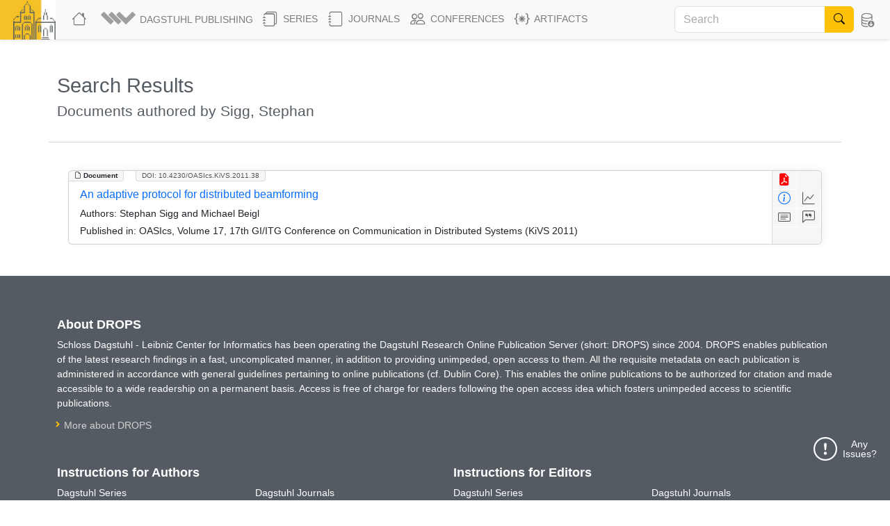

--- FILE ---
content_type: text/html; charset=utf-8
request_url: https://drops.dagstuhl.de/search/documents?author=Sigg,%20Stephan
body_size: 8746
content:
<!DOCTYPE html>
<html lang="en">
    <head>
        <meta charset="utf-8">
        <meta http-equiv="X-UA-Compatible" content="IE=edge">

        <meta name="google" content="notranslate">
        <meta http-equiv="Content-Language" content="en">

        <meta name="viewport" content="width=device-width, initial-scale=1">

        <meta name="csrf-token" content="ysAkaiv78CKzERGDS7VOSN1M1H7T9SrJgDdWqiPD">

        
    <meta name="robots" content="noindex, noarchive, follow">


        <title>DROPS</title>

        <link rel="icon" href="https://drops.dagstuhl.de/favicon.ico">
        <link rel="stylesheet" href="https://drops.dagstuhl.de/css/app.css?drops-core-2026-01-06">

            </head>

    <body>
        
    <nav class="navbar main fixed-top navbar-expand-lg navbar-light bg-light">

    <div class="container-fluid">

        <a class="navbar-brand" href="https://www.dagstuhl.de">
            <img class="lzi-logo" src="https://drops.dagstuhl.de/images/LZI-Logo.jpg" width="84" height="62" alt="Schloss Dagstuhl - LZI - Logo">
        </a>

        <button class="navbar-toggler" type="button" data-bs-toggle="collapse" data-bs-target="#navbarSupportedContent" aria-controls="navbarSupportedContent" aria-expanded="false" aria-label="Toggle navigation">
            <span class="navbar-toggler-icon"></span>
        </button>

        <div class="collapse navbar-collapse" id="navbarSupportedContent">
            <ul class="navbar-nav me-auto mb-2 mb-lg-0">

                <li class="nav-item" style="white-space: nowrap">
                    <a class="nav-link" href="https://drops.dagstuhl.de" title="DROPS Home">
                        <i class="bi bi-house large-icon"></i>
                    </a>
                </li>

                <li class="nav-item dropdown">
                    <a class="nav-link dropdown-toggle" href="#" id="navbarDropdownAboutUs" role="button"
                       data-bs-toggle="dropdown" aria-expanded="false" data-fix-width>
                        <img width="54" src="https://drops.dagstuhl.de/images/dagpub-bildmarke-grey.png" alt="Dagstuhl Publishing Logo" style="vertical-align: bottom; transform: translateY(-2px)">
                        <span class="nav-text-dagstuhl-publishing">Dagstuhl Publishing</span>
                        
                    </a>
                    <ul class="dropdown-menu" aria-labelledby="navbarDropdown">
                        <li>
                            <a class="dropdown-item" href="https://www.dagstuhl.de/en/publishing">
                                Dagstuhl Publishing
                            </a>
                            <a class="dropdown-item" href="https://www.dagstuhl.de/en/publishing/team">
                                Dagstuhl Publishing Team
                            </a>
                        </li>
                        <li class="dropdown-divider"></li>
                        <li>
                            <a class="dropdown-item" href="/docs/ethics">
                                Publication Ethics
                            </a>
                        </li>
                        <li>
                            <a class="dropdown-item" href="/docs/gen-ai">
                                GenAI Statement
                            </a>
                        </li>
                        <li class="dropdown-divider"></li>
                        <li>
                            <a class="dropdown-item" href="https://drops.dagstuhl.de/docs/about">
                                About DROPS
                            </a>
                        </li>
                        <li>
                            <a class="dropdown-item" href="https://www.dagstuhl.de/en/publishing/team">
                                Contact
                            </a>
                        </li>
                    </ul>
                </li>

                <li class="nav-item dropdown">
                    <a class="nav-link dropdown-toggle" href="#" id="navbarDropdownSeries" role="button"
                       data-bs-toggle="dropdown" aria-expanded="false" data-fix-width>
                        <i class="bi bi-journals large-icon"></i> Series
                    </a>
                    <ul class="dropdown-menu" aria-labelledby="navbarDropdown">
                        
                            <li><a class="dropdown-item" href="https://drops.dagstuhl.de/entities/series/LIPIcs">
                                    LIPIcs – Leibniz International Proceedings in Informatics
                                </a>
                            </li>
                        
                            <li><a class="dropdown-item" href="https://drops.dagstuhl.de/entities/series/OASIcs">
                                    OASIcs – Open Access Series in Informatics
                                </a>
                            </li>
                        
                            <li><a class="dropdown-item" href="https://drops.dagstuhl.de/entities/series/DFU">
                                    Dagstuhl Follow-Ups
                                </a>
                            </li>
                        
                            <li><a class="dropdown-item" href="https://drops.dagstuhl.de/entities/series/DagAnnRep">
                                    Schloss Dagstuhl Jahresbericht
                                </a>
                            </li>
                                                <li class="dropdown-divider"></li>
                        <li>
                            <a class="dropdown-item" href="/#discontinued-series">Discontinued Series</a>
                        </li>
                    </ul>
                </li>

                <li class="nav-item dropdown">
                    <a class="nav-link dropdown-toggle" href="#" id="navbarDropdownJournals" role="button"
                       data-bs-toggle="dropdown" aria-expanded="false" data-fix-width>
                        <i class="bi bi-journal large-icon"></i> Journals
                    </a>
                    <ul class="dropdown-menu" aria-labelledby="navbarDropdown">
                        
                            <li><a class="dropdown-item" href="https://drops.dagstuhl.de/entities/journal/DARTS">
                                    DARTS – Dagstuhl Artifacts Series
                                </a>
                            </li>
                        
                            <li><a class="dropdown-item" href="https://drops.dagstuhl.de/entities/journal/DagRep">
                                    Dagstuhl Reports
                                </a>
                            </li>
                        
                            <li><a class="dropdown-item" href="https://drops.dagstuhl.de/entities/journal/DagMan">
                                    Dagstuhl Manifestos
                                </a>
                            </li>
                        
                            <li><a class="dropdown-item" href="https://drops.dagstuhl.de/entities/journal/LITES">
                                    LITES – Leibniz Transactions on Embedded Systems
                                </a>
                            </li>
                        
                            <li><a class="dropdown-item" href="https://drops.dagstuhl.de/entities/journal/TGDK">
                                    TGDK – Transactions on Graph Data and Knowledge
                                </a>
                            </li>
                                            </ul>
                </li>

                <li class="nav-item dropdown">
                    <a class="nav-link dropdown-toggle" href="#" id="navbarDropdownConferences" role="button"
                       data-bs-toggle="dropdown" aria-expanded="false" data-fix-width>
                        <i class="bi bi-people large-icon"></i> Conferences
                    </a>
                    <ul class="dropdown-menu conference-dropdown" aria-labelledby="navbarDropdown">
                        <div class="row">
                            <div class="col-sm-4 nav-conference-col">
                                <li>
            <a class="dropdown-item" href="https://drops.dagstuhl.de/entities/conference/AFT">
                AFT
            </a>
        </li>
        <li>
            <a class="dropdown-item" href="https://drops.dagstuhl.de/entities/conference/AIB">
                AIB
            </a>
        </li>
        <li>
            <a class="dropdown-item" href="https://drops.dagstuhl.de/entities/conference/AofA">
                AofA
            </a>
        </li>
        <li>
            <a class="dropdown-item" href="https://drops.dagstuhl.de/entities/conference/APPROX">
                APPROX
            </a>
        </li>
        <li>
            <a class="dropdown-item" href="https://drops.dagstuhl.de/entities/conference/ATMOS">
                ATMOS
            </a>
        </li>
        <li>
            <a class="dropdown-item" href="https://drops.dagstuhl.de/entities/conference/CALCO">
                CALCO
            </a>
        </li>
        <li>
            <a class="dropdown-item" href="https://drops.dagstuhl.de/entities/conference/CCC">
                CCC
            </a>
        </li>
        <li>
            <a class="dropdown-item" href="https://drops.dagstuhl.de/entities/conference/CONCUR">
                CONCUR
            </a>
        </li>
        <li>
            <a class="dropdown-item" href="https://drops.dagstuhl.de/entities/conference/COSIT">
                COSIT
            </a>
        </li>
        <li>
            <a class="dropdown-item" href="https://drops.dagstuhl.de/entities/conference/CP">
                CP
            </a>
        </li>
        <li>
            <a class="dropdown-item" href="https://drops.dagstuhl.de/entities/conference/CPM">
                CPM
            </a>
        </li>
        <li>
            <a class="dropdown-item" href="https://drops.dagstuhl.de/entities/conference/CSL">
                CSL
            </a>
        </li>
        <li>
            <a class="dropdown-item" href="https://drops.dagstuhl.de/entities/conference/DISC">
                DISC
            </a>
        </li>
        <li>
            <a class="dropdown-item" href="https://drops.dagstuhl.de/entities/conference/DITAM">
                DITAM
            </a>
        </li>
        <li>
            <a class="dropdown-item" href="https://drops.dagstuhl.de/entities/conference/DNA">
                DNA
            </a>
        </li>
        <li>
            <a class="dropdown-item" href="https://drops.dagstuhl.de/entities/conference/ECOOP">
                ECOOP
            </a>
        </li>
        <li>
            <a class="dropdown-item" href="https://drops.dagstuhl.de/entities/conference/ECRTS">
                ECRTS
            </a>
        </li>
        <li>
            <a class="dropdown-item" href="https://drops.dagstuhl.de/entities/conference/ESA">
                ESA
            </a>
        </li>
        <li>
            <a class="dropdown-item" href="https://drops.dagstuhl.de/entities/conference/FAB">
                FAB
            </a>
        </li>
        <li>
            <a class="dropdown-item" href="https://drops.dagstuhl.de/entities/conference/FMBC">
                FMBC
            </a>
        </li>
                            </div>
                            <div class="col-sm-4 nav-conference-col">
                                <li>
            <a class="dropdown-item" href="https://drops.dagstuhl.de/entities/conference/FORC">
                FORC
            </a>
        </li>
        <li>
            <a class="dropdown-item" href="https://drops.dagstuhl.de/entities/conference/FSCD">
                FSCD
            </a>
        </li>
        <li>
            <a class="dropdown-item" href="https://drops.dagstuhl.de/entities/conference/FSTTCS">
                FSTTCS
            </a>
        </li>
        <li>
            <a class="dropdown-item" href="https://drops.dagstuhl.de/entities/conference/FUN">
                FUN
            </a>
        </li>
        <li>
            <a class="dropdown-item" href="https://drops.dagstuhl.de/entities/conference/GD">
                GD
            </a>
        </li>
        <li>
            <a class="dropdown-item" href="https://drops.dagstuhl.de/entities/conference/GIScience">
                GIScience
            </a>
        </li>
        <li>
            <a class="dropdown-item" href="https://drops.dagstuhl.de/entities/conference/ICALP">
                ICALP
            </a>
        </li>
        <li>
            <a class="dropdown-item" href="https://drops.dagstuhl.de/entities/conference/ICDT">
                ICDT
            </a>
        </li>
        <li>
            <a class="dropdown-item" href="https://drops.dagstuhl.de/entities/conference/ICPEC">
                ICPEC
            </a>
        </li>
        <li>
            <a class="dropdown-item" href="https://drops.dagstuhl.de/entities/conference/IPEC">
                IPEC
            </a>
        </li>
        <li>
            <a class="dropdown-item" href="https://drops.dagstuhl.de/entities/conference/iPMVM">
                iPMVM
            </a>
        </li>
        <li>
            <a class="dropdown-item" href="https://drops.dagstuhl.de/entities/conference/ISAAC">
                ISAAC
            </a>
        </li>
        <li>
            <a class="dropdown-item" href="https://drops.dagstuhl.de/entities/conference/ITC">
                ITC
            </a>
        </li>
        <li>
            <a class="dropdown-item" href="https://drops.dagstuhl.de/entities/conference/ITCS">
                ITCS
            </a>
        </li>
        <li>
            <a class="dropdown-item" href="https://drops.dagstuhl.de/entities/conference/ITP">
                ITP
            </a>
        </li>
        <li>
            <a class="dropdown-item" href="https://drops.dagstuhl.de/entities/conference/LDK">
                LDK
            </a>
        </li>
        <li>
            <a class="dropdown-item" href="https://drops.dagstuhl.de/entities/conference/MFCS">
                MFCS
            </a>
        </li>
        <li>
            <a class="dropdown-item" href="https://drops.dagstuhl.de/entities/conference/Microservices">
                Microservices
            </a>
        </li>
        <li>
            <a class="dropdown-item" href="https://drops.dagstuhl.de/entities/conference/NG-RES">
                NG-RES
            </a>
        </li>
        <li>
            <a class="dropdown-item" href="https://drops.dagstuhl.de/entities/conference/OPODIS">
                OPODIS
            </a>
        </li>
                            </div>
                            <div class="col-sm-4 nav-conference-col">
                                <li>
            <a class="dropdown-item" href="https://drops.dagstuhl.de/entities/conference/PARMA">
                PARMA
            </a>
        </li>
        <li>
            <a class="dropdown-item" href="https://drops.dagstuhl.de/entities/conference/RANDOM">
                RANDOM
            </a>
        </li>
        <li>
            <a class="dropdown-item" href="https://drops.dagstuhl.de/entities/conference/SAND">
                SAND
            </a>
        </li>
        <li>
            <a class="dropdown-item" href="https://drops.dagstuhl.de/entities/conference/SAT">
                SAT
            </a>
        </li>
        <li>
            <a class="dropdown-item" href="https://drops.dagstuhl.de/entities/conference/SEA">
                SEA
            </a>
        </li>
        <li>
            <a class="dropdown-item" href="https://drops.dagstuhl.de/entities/conference/SLATE">
                SLATE
            </a>
        </li>
        <li>
            <a class="dropdown-item" href="https://drops.dagstuhl.de/entities/conference/SNAPL">
                SNAPL
            </a>
        </li>
        <li>
            <a class="dropdown-item" href="https://drops.dagstuhl.de/entities/conference/SoCG">
                SoCG
            </a>
        </li>
        <li>
            <a class="dropdown-item" href="https://drops.dagstuhl.de/entities/conference/STACS">
                STACS
            </a>
        </li>
        <li>
            <a class="dropdown-item" href="https://drops.dagstuhl.de/entities/conference/SWAT">
                SWAT
            </a>
        </li>
        <li>
            <a class="dropdown-item" href="https://drops.dagstuhl.de/entities/conference/TIME">
                TIME
            </a>
        </li>
        <li>
            <a class="dropdown-item" href="https://drops.dagstuhl.de/entities/conference/Tokenomics">
                Tokenomics
            </a>
        </li>
        <li>
            <a class="dropdown-item" href="https://drops.dagstuhl.de/entities/conference/TQC">
                TQC
            </a>
        </li>
        <li>
            <a class="dropdown-item" href="https://drops.dagstuhl.de/entities/conference/TYPES">
                TYPES
            </a>
        </li>
        <li>
            <a class="dropdown-item" href="https://drops.dagstuhl.de/entities/conference/WABI">
                WABI
            </a>
        </li>
        <li>
            <a class="dropdown-item" href="https://drops.dagstuhl.de/entities/conference/WCET">
                WCET
            </a>
        </li>
                            </div>
                        </div>
                    </ul>
                </li>

                <li class="nav-item dropdown">
                    <a class="nav-link dropdown-toggle" href="#" id="navbarDropdownArtifacts" role="button"
                       data-bs-toggle="dropdown" aria-expanded="false" data-fix-width>
                        <i class="bi bi-braces-asterisk large-icon"></i> Artifacts
                    </a>
                    <ul class="dropdown-menu" aria-labelledby="navbarDropdown">

                        <li>
                            <a class="dropdown-item" href="https://drops.dagstuhl.de/entities/collection/supplementary-materials">
                                Supplementary Materials (Software, Datasets, ...)
                            </a>
                        </li>
                        <li>
                            <a class="dropdown-item" href="https://drops.dagstuhl.de/entities/collection/dblp">
                                dblp Artifacts
                            </a>
                        </li>
                        <li class="dropdown-divider"></li>
                        <li>
                            <a class="dropdown-item" href="/entities/journal/DARTS">
                                DARTS (Evaluated Artifacts)
                            </a>
                        </li>
                    </ul>
                </li>
            </ul>

                            <form class="navbar-search d-flex" action="https://drops.dagstuhl.de/search" method="post">
                    <input type="hidden" name="_token" value="ysAkaiv78CKzERGDS7VOSN1M1H7T9SrJgDdWqiPD" autocomplete="off">
                    <div class="input-group">
                        <input class="form-control" type="search" placeholder="Search" aria-label="Search"
                               name="term" autocomplete="off" maxlength="600">
                        <button class="btn btn-outline-success" type="submit">
                            <i class="bi bi-search" style="color: #000"></i>
                        </button>
                    </div>
                </form>
            
            <ul class="navbar-nav nav-metadata">
                <li class="nav-item dropdown">
                    <a class="nav-link dropdown-toggle" id="navbarDropdownMetadata" role="button" data-bs-toggle="dropdown" aria-expanded="false">
                        <i class="bi bi-database-down large-icon"></i><span class="nav-text-metadata">Metadata Export</span>
                    </a>
                    <ul class="dropdown-menu dropdown-metadata" aria-labelledby="navbarDropdownMetadata">
                        <li>
                            <a class="dropdown-item" href="https://drops.dagstuhl.de/metadata">Metadata Export</a>
                        </li>
                        <li>
                            <a class="dropdown-item" href="https://drops.dagstuhl.de/oai?verb=Identify" target="_blank">OAI Interface</a>
                        </li>
                    </ul>
                </li>
            </ul>

                    </div>
    </div>
</nav>

    
    <div id="app"
         data-release="drops-core-2026-01-06"
         class="container  ">

        <div id="_top-of-page"></div>

        
                    <div class="fixed-search-button"><i class="bi bi-search"></i></div>
        
                
            <div class="mt-5">
        <h1>Search Results</h1>
        <h3>Documents authored by Sigg, Stephan</h3>
    </div>

    <div class="row mt-2">

                    <hr class="mt-4">
        
            
                <div class="col-sm-12 mt-2">

                    
                                            <div class="entity-list-item document card m-3" data-show="1" data-permanent-id="document/10.4230/OASIcs.KiVS.2011.38">

    <div class="entity-type"><i class="bi bi-file-earmark"></i> Document</div>

                            
    <div class="doi"><a href="https://doi.org/10.4230/OASIcs.KiVS.2011.38">DOI: 10.4230/OASIcs.KiVS.2011.38</a></div>

    <aside>
        <a class="icon-btn" style="color: red" href="https://drops.dagstuhl.de/storage/01oasics/oasics-vol017-kivs2011/OASIcs.KiVS.2011.38/OASIcs.KiVS.2011.38.pdf" data-bs-toggle="tooltip" title="View PDF"><i class="bi bi-file-earmark-pdf-fill"></i></a><!--
        --><br><!--
        --><a class="icon-btn" style="color: #0d6efd!important;" href="https://drops.dagstuhl.de/entities/document/10.4230/OASIcs.KiVS.2011.38" data-bs-toggle="tooltip" title="View Detailed Metadata"><i class="bi bi-info-circle"></i></a><a class="icon-btn btn-statistics" data-entity="document/10.4230/OASIcs.KiVS.2011.38" data-bs-toggle="tooltip" data-title="An adaptive protocol for distributed beamforming" href="#" title="Access Statistics"><i class="bi bi-graph-up"></i></a><br>
                    <a class="icon-btn investigation" href="#" data-bs-toggle="collapse" data-bs-target="#abstract-4813" aria-expanded="false" aria-controls="collapseAbstract" title="Show Abstract"><span class="tooltip-wrapper" data-bs-toggle="tooltip" title="Show Abstract"><i class="bi bi-card-text"></i></span></a><!--
        --><a class="icon-btn investigation" href="#" data-bs-toggle="collapse" data-bs-target="#bibtex-4813" aria-expanded="false" aria-controls="collapseBibtex" title="Show BibTex"><span class="tooltip-wrapper" data-bs-toggle="tooltip" title="Show BibTex"><i class="bi bi-chat-left-quote"></i></span></a>
    </aside>

    <div class="selectors">
                    <span data-key="dagstuhl.contributor.author" data-value="Sigg, Stephan"></span>
                    <span data-key="dagstuhl.contributor.author" data-value="Beigl, Michael"></span>
                    </div>

    <div class="card-body">

        <h5 class="card-title">
            <a href="https://drops.dagstuhl.de/entities/document/10.4230/OASIcs.KiVS.2011.38">
                An adaptive protocol for distributed beamforming
            </a>
        </h5>

        
            <p class="card-text small authors">

                <b>Authors:</b>
                Stephan Sigg and Michael Beigl
            </p>

                            <p class="card-text small">
                    <b>Published in:</b> OASIcs, Volume 17, 17th GI/ITG Conference on Communication in Distributed Systems (KiVS 2011)
                </p>
            
        
        <div class="row">

            <div class="collapse" id="abstract-4813">
                <hr>
                <h5 data-bs-toggle="collapse" data-bs-target="#abstract-4813">Abstract <span style="float: right; cursor: pointer"><i class="bi bi-chevron-up"></i></span></h5>
                <div class="abstract monospace">
                    We study distributed adaptive beamforming in networks of wireless nodes. In particular, we observe that for the synchronisation of carrier phases, distinct algorithmic configurations are optimal in various environmental settings and propose a protocol that utilises organic computing principles to find optimum parameters. Furthermore, we study the impact of different modulation schemes on the bit error rate of a signal sequence transmitted collaboratively by distributed devices via adaptive beamforming.
                </div>
            </div>

        </div>

        <div class="row">

            <div class="collapse" id="bibtex-4813">
                <hr>
                <h5 data-bs-toggle="collapse" data-bs-target="#bibtex-4813">Cite as <span style="float: right; cursor: pointer"><i class="bi bi-chevron-up"></i></span></h5>
                <p class="small">Stephan Sigg and Michael Beigl. An adaptive protocol for distributed beamforming. In 17th GI/ITG Conference on Communication in Distributed Systems (KiVS 2011). Open Access Series in Informatics (OASIcs), Volume 17, pp. 38-48, Schloss Dagstuhl – Leibniz-Zentrum für Informatik (2011)</p>
                <hr>
                <a href="#" class="btn btn-primary btn-xs copy-to-clipboard" title="Copy to clipboard" data-selector="bibtex-4813-input"><i class="bi bi-clipboard"></i> Copy BibTex To Clipboard<span class="bi bi-check -hidden" style="padding-left: 1em; font-weight: bold"></span></a><br><br>
                <pre class="bibtex">@InProceedings{sigg_et_al:OASIcs.KiVS.2011.38,
  author =	{Sigg, Stephan and Beigl, Michael},
  title =	{{An adaptive protocol for distributed beamforming}},
  booktitle =	{17th GI/ITG Conference on Communication in Distributed Systems (KiVS 2011)},
  pages =	{38--48},
  series =	{Open Access Series in Informatics (OASIcs)},
  ISBN =	{978-3-939897-27-9},
  ISSN =	{2190-6807},
  year =	{2011},
  volume =	{17},
  editor =	{Luttenberger, Norbert and Peters, Hagen},
  publisher =	{Schloss Dagstuhl -- Leibniz-Zentrum f{\&quot;u}r Informatik},
  address =	{Dagstuhl, Germany},
  URL =		{https://drops.dagstuhl.de/entities/document/10.4230/OASIcs.KiVS.2011.38},
  URN =		{urn:nbn:de:0030-drops-29565},
  doi =		{10.4230/OASIcs.KiVS.2011.38},
  annote =	{Keywords: Distributed beamforming, Adaptive synchronisation protocol}
}</pre>
                <textarea style="position: absolute; top: 200vh" id="bibtex-4813-input">@InProceedings{sigg_et_al:OASIcs.KiVS.2011.38,
  author =	{Sigg, Stephan and Beigl, Michael},
  title =	{{An adaptive protocol for distributed beamforming}},
  booktitle =	{17th GI/ITG Conference on Communication in Distributed Systems (KiVS 2011)},
  pages =	{38--48},
  series =	{Open Access Series in Informatics (OASIcs)},
  ISBN =	{978-3-939897-27-9},
  ISSN =	{2190-6807},
  year =	{2011},
  volume =	{17},
  editor =	{Luttenberger, Norbert and Peters, Hagen},
  publisher =	{Schloss Dagstuhl -- Leibniz-Zentrum f{\&quot;u}r Informatik},
  address =	{Dagstuhl, Germany},
  URL =		{https://drops.dagstuhl.de/entities/document/10.4230/OASIcs.KiVS.2011.38},
  URN =		{urn:nbn:de:0030-drops-29565},
  doi =		{10.4230/OASIcs.KiVS.2011.38},
  annote =	{Keywords: Distributed beamforming, Adaptive synchronisation protocol}
}</textarea>
            </div>

        </div>

    </div>

</div>

                    
                </div>

            
    </div>

    <div class="offcanvas offcanvas-bottom" tabindex="-1" id="statistics-offcanvas" aria-labelledby="statistics-offcanvas">
    <div class="offcanvas-header">
        <h5 class="offcanvas-title"></h5>
        <button type="button" class="btn-close text-reset" data-bs-dismiss="offcanvas" aria-label="Close"></button>
    </div>
    <div class="offcanvas-body small"
         data-context=""
         data-access-types="abstract,pdf"
    >
        <div style="margin-top: 20vh" class="centered-loader"><div class="loader"></div></div>
        <iframe class="-hidden"></iframe>
    </div>
</div>


    </div>

    <span class="_feedback-button">
    <i class="bi bi-patch-exclamation -hidden"></i>
    <i class="bi bi-exclamation-circle"></i>
    <span class="text"><a href="#">Any Issues?</a></span>
</span>

<div class="_feedback-form -hidden">
    <span class="_feedback-close"><a href="#">X</a></span>
    <p>Feedback on the Current Page</p>
    <div>
        <textarea class="form-control" name="_feedback"></textarea>
        <input class="form-control" type="text" name="name" autocomplete="off" placeholder="Name (optional)" maxlength="60">
        <input class="form-control" type="email" name="email" autocomplete="off" placeholder="Email (optional)" maxlength="60">
        <div class="_captcha-check">
            <button class="btn btn-sm btn-default btn-send">Send</button>
            <div id="captcha" class="mt-2 -hidden">
                <img src="" alt="CAPTCHA" style="width: 49%">
                <input class="form-control" type="text" name="captcha" autocomplete="off" placeholder="Enter CAPTCHA" maxlength="60">
                <input type="hidden" name="phrase">
                <button class="btn btn-sm btn-default btn-submit">Submit</button>
            </div>
        </div>
    </div>
</div>



<div class="alert alert-success _feedback-success -hidden">
    <span class="glyphicon glyphicon-ok"></span>
    <h3>Thanks for your feedback!</h3>
    <div>Feedback submitted to Dagstuhl Publishing</div>
    <button class="btn btn-white _feedback-done">OK</button>
</div>

<div class="alert alert-danger _feedback-error -hidden">
    <span class="glyphicon glyphicon-remove"></span>
    <h3>Could not send message</h3>
    <div>Please try again later or send an <a href="mailto:publishing@dagstuhl.de">E-mail</a></div>
    <button class="btn btn-white _feedback-done">OK</button>
</div>


    <a class="scroll-up-button -hidden" href="#_top-of-page">
    <i class="bi bi-arrow-up-circle"></i>
</a>

    <footer class="page-footer dark">

    <div class="container">
        <h5>About DROPS</h5>
        <p>Schloss Dagstuhl - Leibniz Center for Informatics has been operating the Dagstuhl Research Online Publication Server (short: DROPS) since 2004. DROPS enables publication of the latest research findings in a fast, uncomplicated manner, in addition to providing unimpeded, open access to them. All the requisite metadata on each publication is administered in accordance with general guidelines pertaining to online publications (cf. Dublin Core). This enables the online publications to be authorized for citation and made accessible to a wide readership on a permanent basis. Access is free of charge for readers following the open access idea which fosters unimpeded access to scientific publications. </p>
        <ul style="margin-top: -0.5em">
            <li><a href="https://drops.dagstuhl.de/docs/about">More about DROPS</a></li>
        </ul>
    </div>

    <div class="container">

        <div class="row">

            <div class="col-lg-6">

                <h5>Instructions for Authors</h5>

                <div class="row">

                    <div class="col-sm-6">

                        <b>Dagstuhl Series</b><br>
                        <ul>
                                                                                                <li><a href="https://submission.dagstuhl.de/series/details/lipics#author">LIPIcs</a></li>
                                                                                                                                <li><a href="https://submission.dagstuhl.de/series/details/oasics#author">OASIcs</a></li>
                                                                                                                                <li><a href="https://submission.dagstuhl.de/series/details/dfu#author">Dagstuhl Follow-Ups</a></li>
                                                                                                                                                </ul>

                    </div>
                                        <div class="col-sm-6">
                        <b>Dagstuhl Journals</b><br>
                        <ul>
                                                                <li><a href="https://submission.dagstuhl.de/series/details/darts#author">DARTS – Dagstuhl Artifacts Series</a></li>
                                                                <li><a href="https://submission.dagstuhl.de/series/details/dagrep#author">Dagstuhl Reports</a></li>
                                                                <li><a href="https://submission.dagstuhl.de/series/details/dagman#author">Dagstuhl Manifestos</a></li>
                                                                <li><a href="https://submission.dagstuhl.de/series/details/lites#author">LITES</a></li>
                                                                <li><a href="https://submission.dagstuhl.de/series/details/tgdk#author">TGDK – Transactions on Graph Data and Knowledge</a></li>
                                                    </ul>
                    </div>

                </div>

            </div>

            <div class="col-lg-6">

                <h5>Instructions for Editors</h5>

                <div class="row">

                    <div class="col-sm-6">

                        <b>Dagstuhl Series</b><br>
                        <ul>
                                                                                                <li><a href="https://submission.dagstuhl.de/series/details/lipics#editor">LIPIcs</a></li>
                                                                                                                                <li><a href="https://submission.dagstuhl.de/series/details/oasics#editor">OASIcs</a></li>
                                                                                                                                <li><a href="https://submission.dagstuhl.de/series/details/dfu#editor">Dagstuhl Follow-Ups</a></li>
                                                                                                                                                </ul>

                    </div>

                    <div class="col-sm-6">
                        <b>Dagstuhl Journals</b><br>
                        <ul>
                                                            <li><a href="https://submission.dagstuhl.de/series/details/darts#editor">DARTS – Dagstuhl Artifacts Series</a></li>
                                                            <li><a href="https://submission.dagstuhl.de/series/details/dagrep#editor">Dagstuhl Reports</a></li>
                                                            <li><a href="https://submission.dagstuhl.de/series/details/dagman#editor">Dagstuhl Manifestos</a></li>
                                                            <li><a href="https://submission.dagstuhl.de/series/details/lites#editor">LITES</a></li>
                                                            <li><a href="https://submission.dagstuhl.de/series/details/tgdk#editor">TGDK – Transactions on Graph Data and Knowledge</a></li>
                                                    </ul>
                    </div>

                </div>

            </div>

        </div>

    </div>

</footer>

<div class="copyright">

    &copy; 2023-2025 <a href="https://www.dagstuhl.de">Schloss Dagstuhl – LZI GmbH</a>
    <a href="https://drops.dagstuhl.de/docs/about">About&nbsp;DROPS</a>

    <a href="https://drops.dagstuhl.de/docs/imprint">Imprint</a>

    <a href="https://drops.dagstuhl.de/docs/privacy">Privacy</a>

    <a href="https://www.dagstuhl.de/en/publishing/team">Contact</a>

</div>

    <script type="text/javascript" src="https://drops.dagstuhl.de/js/jquery-3.6.0.min.js"></script>
    <script type="text/javascript" src="https://drops.dagstuhl.de/js/app.js?drops-core-2026-01-06"></script>
    <script type="text/javascript" src="https://drops.dagstuhl.de/js/popper.min.js"></script>

        <script type="text/javascript">
        $(document).ready(function() {
          const view = {
              trackInvestigation: function(e) {
                  const $entity = $(e.currentTarget).parent().parent();
                  const permanentId = $entity.attr('data-permanent-id');
                  $.ajax({
                      url: '/entities/' + permanentId + '/_investigation',
                      type: 'get',
                  });
              },

              initialize: function() {
                  $('a.investigation').on('click', view.trackInvestigation);
              }
          };

          view.initialize();
        });
    </script>

    <script type="text/javascript">

        $(document).ready(function() {

            const statistics = {

                statsServer: 'https://drops-stats.dagstuhl.de',

                globalStatsParameter: '?accessTypes={accessTypes}&periods=weekly,monthly,yearly',

                showStatistics: function(e) {
                    e.preventDefault();
                    const $offCanvas = $('#statistics-offcanvas');
                    const $iframe = $offCanvas.find('iframe');
                    const $loader = $offCanvas.find('.centered-loader');

                    $iframe.addClass('-hidden');
                    $loader.removeClass('-hidden');

                    $iframe[0].onload = function () {
                        $iframe.removeClass('-hidden');
                        $loader.addClass('-hidden');
                    }.bind(this);


                    const $target = $(e.currentTarget);
                    const entityId = $target.attr('data-entity');
                    const title = $target.attr('data-title');
                    const accessTypes = $offCanvas.find('[data-access-types]').attr('data-access-types');
                    let statsParameter = statistics.globalStatsParameter.replace('{accessTypes}', accessTypes);
                    const embedUrl = statistics.statsServer + '/embed/external/drops2/' + entityId + statsParameter;

                    let context = $offCanvas.find('.offcanvas-body').attr('data-context');

                    if (context === title) {
                        context = '';
                    }

                    if (context !== '') {
                        context += '<br>';
                    }

                    $offCanvas.find('.offcanvas-title').html(context + '<h2 style="font-weight: bold">' + title + '</h2>');
                    $offCanvas.offcanvas('show');
                    $offCanvas.find('iframe').attr('src', embedUrl);

                    return false;
                },

                initialize: function() {
                    $('.btn-statistics').on('click', this.showStatistics);
                }
            };

            statistics.initialize();
        });
    </script>

    <script type="text/javascript">

    function _enableFeedback() {

        const $feedbackButton = $('._feedback-button, .fixed-beta-button');
        const $feedbackClose = $('._feedback-close');
        const $feedbackForm = $('._feedback-form');
        const $feedbackSend = $('._feedback-form .btn-send');
        const $textarea = $feedbackForm.find('textarea');
        const $captcha = $('#captcha');
        const $captchaSend = $captcha.find('.btn-submit');

        const $feedbackSuccess = $('._feedback-success');
        const $feedbackError = $('._feedback-error');

        const $feedbackDoneButton = $('._feedback-done');

        const getCaptchaImage = function() {
            $.ajax({
                url: '/api/v1/feedback/captcha',
                type: 'get',
                success: function (result) {
                    replaceCaptchaImage(result);
                },
                error: function () {
                    $feedbackError.removeClass('-hidden');
                }
            });
        }

        const replaceCaptchaImage = function(result) {
            $captcha.removeClass('-hidden');
            $captcha.find('input[name="phrase"]').val(result.phrase);
            $captcha.find('img').attr('src', result.image);
            $captcha.find('input[name="captcha"]').val('');
            $captcha.find('input[name="captcha"]').focus();
            $feedbackSend.addClass('-hidden');
        }

        const getMessage = function() {
            let message = $textarea.val();

            if (message === undefined) {
                message = '';
            }

            return message.trim();
        }

        $feedbackButton.addClass('_show');

        $feedbackButton.on('click', function (e) {
            e.preventDefault();
            $feedbackButton.addClass('-hidden');
            $feedbackForm.removeClass('-hidden');
            $textarea.focus();
            return false;
        });

        $feedbackClose.on('click', function (e) {
            e.preventDefault();
            $feedbackSuccess.addClass('-hidden');
            $feedbackForm.addClass('-hidden');
            $feedbackButton.removeClass('-hidden');
            return false;
        });

        $feedbackDoneButton.on('click', function () {
            $feedbackError.addClass('-hidden');
            $feedbackSuccess.addClass('-hidden');
            $feedbackForm.addClass('-hidden');
            $feedbackButton.removeClass('-hidden');
            $feedbackSend.removeClass('-hidden');
        });

        $feedbackSend.on('click', function () {
            const message = getMessage();
            if (message.length < 4) {
                return;
            }

            getCaptchaImage();
        });

        $captchaSend.on('click', function () {
            const message = getMessage();
            if (message.length < 4) {
                return;
            }

            $.ajax({
                url: '/api/v1/feedback',
                type: 'post',
                data: {
                    content: message,
                    context: window.location.href,
                    name: $('input[name="name"]').val(),
                    email: $('input[name="email"]').val(),
                    captcha: $('input[name="captcha"]').val(),
                    phrase: $('input[name="phrase"]').val(),
                },
                success: function (result) {
                    if (result.image !== undefined) {
                        replaceCaptchaImage(result);
                    }
                    else {
                        $textarea.val('');
                        $feedbackButton.removeClass('-hidden');
                        $captcha.addClass('-hidden');
                        $feedbackSuccess.removeClass('-hidden');
                    }
                },
                error: function () {
                    $feedbackError.removeClass('-hidden');
                    $captcha.addClass('-hidden');
                }
            });
        });
    }

    let _defer_counter = 0;

    function _defer(method) {
        if (window.jQuery) {
            method();
        } else {
            if (_defer_counter < 20) {
                setTimeout(function () {
                    _defer(method);
                    console.log(_defer_counter);
                    _defer_counter++;
                }, 500);
            }
        }
    }

    setTimeout(function() {
        _defer(_enableFeedback);
    }, 1000);

</script>

    <script type="text/javascript">
    $(document).ready(function() {
        const app = {
            maxScrollPos: window.innerWidth < 500
                ? 100	// mobile
                : 400,	// desktop

            $el : {
                navbarSearch: $('nav .navbar-search'),
                fixedSearchButton: $('.fixed-search-button'),
                copyToClipboard: $('.copy-to-clipboard')
            },

            methods: {
                hideMenuOnScroll: function(scrollPos) {
                    const $menu = $('nav.navbar.main');
                    const $stickySearch = $('.search.sticky');
                    const $banner = $('#_banner');
                    const $fixedSearchButton = $('.fixed-search-button');

                    if (scrollPos > app.maxScrollPos) {
                        $menu.addClass('-hide');
                        $banner.addClass('-hide');
                        $stickySearch.addClass('-top');
                        $fixedSearchButton.addClass('-show');
                    }
                    else {
                        app.methods.showMenu(null, false);
                    }
                },

                showMenu: function(e, focus) {
                    const $menu = $('nav.navbar.main');
                    const $stickySearch = $('.search.sticky');
                    const $banner = $('#_banner');
                    const $fixedSearchButton = $('.fixed-search-button');

                    $menu.removeClass('-hide');
                    $banner.removeClass('-hide');
                    $stickySearch.removeClass('-top');
                    $fixedSearchButton.removeClass('-show');

                    if (focus !== false) {
                        $('.navbar-search').find('input[name="term"]').focus();
                    }
                },

                showUpLinkOnScroll: function(scrollPos) {
                    const $upLink = $('.scroll-up-button');

                    if (scrollPos > app.maxScrollPos) {
                        $upLink.removeClass('-hidden');
                    }
                    else {
                        $upLink.addClass('-hidden');
                    }
                },

                scrollHandler: function() {
                    const scrollPos = $(document).scrollTop();

                    app.methods.hideMenuOnScroll(scrollPos);
                    app.methods.showUpLinkOnScroll(scrollPos);
                },

                copyToClipboard: function(e) {
                    e.preventDefault();
                    const $current  = $(e.currentTarget); // console.log($current.attr('data-selector'));
                    const element = $('#'+$current.attr('data-selector'))[0]; console.log(element);
                    element.select();
                    document.execCommand("copy");
                    const $success = $current.find('.bi-check');
                    $success.removeClass('-hidden');
                    setTimeout(function() {
                        $success.addClass('-hidden');
                    }, 1000);
                },

                initTooltips: function() {
                    const tooltipTriggerList = [].slice.call(document.querySelectorAll('[data-bs-toggle="tooltip"]'))
                    const tooltipList = tooltipTriggerList.map(function (tooltipTriggerEl) {
                        return new bootstrap.Tooltip(tooltipTriggerEl)
                    });
                },

                expandSearch: function() {
                    app.$el.navbarSearch.addClass('expanded');
                },

                collapseSearch: function(e) {
                    if (!$(e.currentTarget).is('button.btn-outline-success')) {
                        app.$el.navbarSearch.removeClass('expanded');
                    }
                },

                initDeepLinksTabs: function() {

                    app.methods.initTabLinks();

                    const innerAnchors =[];

                    $('.tab-pane').find('[id]').each(function() {
                        innerAnchors.push(this.getAttribute('id'));
                    });

                    const anchors = [];

                    $('a[role="tab"]').each(function() {
                        anchors.push($(this).attr('aria-controls'));
                    });

                    innerAnchors.forEach(function(anchor) {
                        if ($('#'+anchor).length > 0) {
                            anchors.push(anchor);
                        }
                    });

                    if (anchors.length === 0) {
                        return;
                    }

                    let selectedAnchor = window.location.hash.substring(1);
                    if (anchors.indexOf(selectedAnchor) === -1) {
                        $('#publications-tab').tab('show');
                        window.scrollTo(0,0);
                        return;
                    }

                    if (selectedAnchor !== 'publications') {

                        const innerAnchorIndex = innerAnchors.indexOf(selectedAnchor);

                        // anchor sits inside tab -> open the tab first, then scroll to anchor
                        if (innerAnchorIndex > -1) {
                            const $tab = $('#'+selectedAnchor).closest('.tab-pane');

                            console.log($tab);

                            try {
                                $('#'+$tab.attr('id')+'-tab').tab('show');
                            }
                            catch (e) { }
                            setTimeout(function () {
                                $('#' + selectedAnchor)[0].scrollIntoView();
                            }, 800);
                        } else {
                            try {
                                $('#' + selectedAnchor + '-tab').tab('show');
                            }
                            catch (e) { }
                            window.scrollTo(0, 0);
                        }
                    }
                },

                fixNavWidth: function() {
                    $('[data-fix-width]').each(function() {
                        let $el = $(this);
                        $el.css('width', 'unset');
                        $el.css('width', $el[0].clientWidth+'px');
                    })
                },

                initTabLinks: function() {
                    $('[data-tab-link]').on('click', function(e) {
                        e.preventDefault();
                        const $target = $(e.currentTarget);
                        document.location.href = $target.attr('href');
                        document.location.reload();
                    });
                },
            },

            initialize: function() {
                $(window).on('scroll', app.methods.scrollHandler);
                $(window).on('scroll-to-top', function() { window.scrollTo(0,0) });
                $(window).on('resize', app.methods.fixNavWidth);

                $(document).trigger('scroll'); // set correct status for scroll-related parts (navbar/back-to-top) on page reload

                app.$el.copyToClipboard.on('click', app.methods.copyToClipboard);
                app.$el.fixedSearchButton.on('click', app.methods.showMenu);
                app.$el.navbarSearch.find('input').on('click', app.methods.expandSearch)
                app.$el.navbarSearch.find('input').on('blur', app.methods.collapseSearch);

                app.methods.initTooltips();
                app.methods.fixNavWidth();
                app.methods.initDeepLinksTabs();

            }
        };

        app.initialize();
    });
</script>

    </body>
</html>
